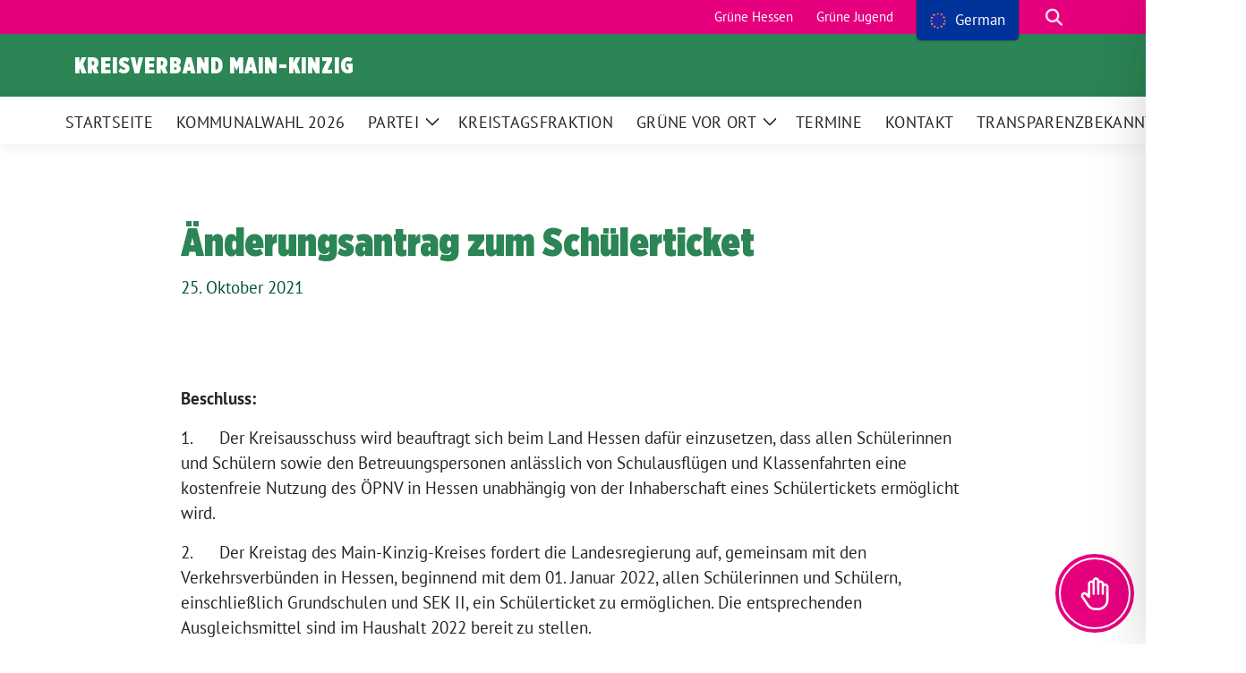

--- FILE ---
content_type: text/css
request_url: https://www.gruene-mkk.de/wp-content/plugins/etranslation-multilingual/assets/css/etm-floater-language-switcher.css?ver=2.0.6
body_size: 936
content:
#etm-floater-ls {
    position: fixed;
    z-index: 9999999;
    bottom: 0;
    left: 80%;
    border-radius: 5px 5px 0 0;
    display: block;
    overflow: hidden;
}

#etm-floater-ls.etm-color-default {
    background: #003399;
}

#etm-floater-ls.etm-color-dark{
    background: rgb(27,27,27);
    background: linear-gradient(0deg, rgba(27,27,27,1) 0%, rgba(84,84,84,1) 100%);
}

#etm-floater-ls.etm-color-light{
    background: rgb(214,214,214);
    background: linear-gradient(0deg, rgba(214,214,214,1) 0%, rgba(250,250,250,1) 100%);
}

#etm-floater-ls.etm-bottom-left{
    left: 10%;
}

#etm-floater-ls.etm-top-right{
    bottom:auto;
    top: 0;
    border-radius: 0 0 5px 5px;
}

#etm-floater-ls.etm-top-left{
    bottom:auto;
    top: 0;
    left: 10%;
    border-radius: 0 0 5px 5px;
}

body.admin-bar #etm-floater-ls.etm-top-right,
body.admin-bar #etm-floater-ls.etm-top-left{
    top: 32px;
}

@media screen and (max-width: 782px) {
    body.admin-bar #etm-floater-ls.etm-top-right,
    body.admin-bar #etm-floater-ls.etm-top-left {
        top: 46px;
    }
}

@media screen and (max-width: 1000px) {
    #etm-floater-ls {
        left: 50%;
    }
}

@media screen and (max-width: 500px) {
    #etm-floater-ls {
        left: 10%;
    }
}

#etm-floater-ls.etm-floater-ls-codes  #etm-floater-ls-current-language a,
#etm-floater-ls.etm-floater-ls-codes #etm-floater-ls-language-list {
    text-align: center;
}

#etm-floater-ls.etm-floater-ls-flags #etm-floater-ls-current-language a img,
#etm-floater-ls.etm-floater-ls-flags #etm-floater-ls-language-list a img {
    text-align: center;
    display: block;
    margin: 0 auto;
}

#etm-floater-ls-language-list {
    display: none;
}

.etm-poweredby #etm-floater-ls-language-list .etm-language-wrap{
    padding: 25px;
    width: auto;
}

#etm-floater-ls.etm-top-right.etm-poweredby.etm-color-dark #etm-floater-ls-language-list #etm-floater-poweredby,
#etm-floater-ls.etm-top-left.etm-poweredby.etm-color-dark #etm-floater-ls-language-list #etm-floater-poweredby{
    border-top: none;
    border-bottom: 1px solid #747474;
}
#etm-floater-ls.etm-top-right.etm-poweredby.etm-color-light #etm-floater-ls-language-list #etm-floater-poweredby,
#etm-floater-ls.etm-top-left.etm-poweredby.etm-color-light #etm-floater-ls-language-list #etm-floater-poweredby{
    border-top: none;
    border-bottom: 1px solid #aaaaaa;
}

.etm-color-dark.etm-poweredby #etm-floater-ls-language-list #etm-floater-poweredby{
    border-top: 1px solid #747474;
    color: #b3b3b3;
}
.etm-color-light.etm-poweredby #etm-floater-ls-language-list #etm-floater-poweredby{
    border-top: 1px solid #aaaaaa;
    color: #808080;
}

.etm-poweredby #etm-floater-ls-language-list #etm-floater-poweredby{
    padding: 5px;
    text-align: center;
    font-size: 10px;
}

.etm-poweredby #etm-floater-ls-language-list #etm-floater-poweredby a{
    display: inline;
    padding: 0px 3px;
    border-radius: 30px;
    background: #b3b3b3;
    color: #111;
    line-height: 11px;
}
.etm-poweredby #etm-floater-ls-language-list #etm-floater-poweredby a:hover{
    background: #f64f4f;
    color: #f1f1f1;
    opacity: 1;
}


#etm-floater-ls:focus #etm-floater-ls-current-language,
#etm-floater-ls:focus-within #etm-floater-ls-current-language,
#etm-floater-ls:hover #etm-floater-ls-current-language {
    display: none;
}

#etm-floater-ls:focus #etm-floater-ls-language-list,
#etm-floater-ls:focus-within #etm-floater-ls-language-list,
#etm-floater-ls:hover #etm-floater-ls-language-list {
    display: block;
}

#etm-floater-ls {
    box-shadow: 0 0 5px #212121;
}

#etm-floater-ls-current-language a,
#etm-floater-ls-language-list a {
    display: block;
    padding: 10px 15px 10px 15px;
    font-size: 90%;
}

#etm-floater-ls-current-language,
#etm-floater-ls-language-list {
    text-align: left;
}

#etm-floater-ls-current-language.etm-with-flags,
#etm-floater-ls-language-list.etm-with-flags {
    text-align: left;
}

#etm-floater-ls-current-language {
    display: block;
    width: 100%;
    height: 100%;
}

.etm-color-default #etm-floater-ls-current-language a,
.etm-color-default #etm-floater-ls-language-list a {
    color: white;
}

.etm-color-dark #etm-floater-ls-current-language a,
.etm-color-dark #etm-floater-ls-language-list a {
    color: #BDBDBD;
}
.etm-color-light #etm-floater-ls-current-language a,
.etm-color-light #etm-floater-ls-language-list a {
    color: #404040;
}

.etm-color-default #etm-floater-ls-current-language a,
.etm-color-default #etm-floater-ls-language-list a {
    display: block;
    width: auto;
    overflow: hidden;
    text-overflow: ellipsis;
    white-space: nowrap;
}

#etm-floater-ls.etm-color-default {
    box-shadow: 0 0 2px #212121;
}

.etm-color-default #etm-floater-ls-language-list a:hover {
    color: black;
    background-color: #ffcc00;
}

.etm-color-dark #etm-floater-ls-current-language a,
.etm-color-dark #etm-floater-ls-language-list a {
    display: block;
    width: auto;
    overflow: hidden;
    text-overflow: ellipsis;
    white-space: nowrap;
}

#etm-floater-ls-language-list a:hover {
    color: #FAFAFA;
    background-color: #656565;
}

#etm-floater-ls .etm-floater-ls-disabled-language {
    pointer-events: none;
    cursor: default;
}

#etm-floater-ls.etm-color-default .etm-language-wrap .etm-flag-image {
    margin-right: 9px;
}

#etm-floater-ls.etm-color-default .etm-flag-image,
#etm-floater-ls .etm-with-flags .etm-flag-image {
    margin-right: 5px;
    margin-top: -1px;
    vertical-align: middle;
    height: auto;
    max-width: 100%;
    display: inline;
    padding: 0;
}

.etm-flag-image:dir(rtl) {
    margin-left: 5px;
}

#etm-floater-ls a {
    text-decoration: none;
}

#etm-floater-ls-language-list{
    max-height: 300px;
    overflow-y: auto;
}

--- FILE ---
content_type: text/css
request_url: https://www.gruene-mkk.de/wp-content/themes/hessen-sunflower-childtheme-2025/style.css?ver=6.9
body_size: 1984
content:
/*======================================
Theme Name: Hessen Kampagnendesign Kommunalwahl 2026
Template:   sunflower
Theme URI: https://sunflower-theme.de
Author: verdigado eG
Author URI: https://verdigado.com
Description: Child-Theme für Sunflower für die Kommunalwahl in Hessen am 15.03.2026
Version: 1.0.0
Tested up to: 6.8
Requires PHP: 8.2
License: GNU General Public License v2 or later
License URI: LICENSE
Text Domain: sunflower
Tags: BÜNDNIS 90/DIE GRÜNEN
======================================*/

/**
* Font Definitions.
*/

@font-face {
  font-family: 'GothamXNarrow-Ultra';
  font-style: normal;
  font-weight: 400;
  src: local(''),
    url('assets/fonts/GothamXNarrow-Ultra.ttf') format('TrueType');
}

@font-face {
  font-family: 'GrueneType-BlackCondensedItalic';
  font-style: normal;
  font-weight: 400;
  src: local(''),
    url('assets/fonts/GrueneType-BlackCondensedItalic.otf') format('otf');
}

.theme--default .bloginfo-name {
  font-family: 'GothamXNarrow-Ultra';
}

.site-main .page-header h1,
article.post h2 a,
.theme--default .wp-block-media-text.person .person-name,
.h1,
.h2,
.h3,
.h4,
.h5,
.h6,
h1,
h2,
h3,
h4,
h5,
h6 {
  font-family: 'GothamXNarrow-Ultra' !important;
  color: #2b8554;
  text-align: left;
}

.theme--default h1 {
  font-family: 'GothamXNarrow-Ultra';
}

.has-white-background-color .h1,
.has-white-background-color .h2 {
  color: #2b8554;
}

a {
  color: #2b8554;
}

a:hover {
  color: #e6007e;
}

a.continue-reading:hover {
  color: #e6007e;
}

.archive .sunflower-categories ul.wp-block-categories-list li a {
  color: #2b8554;
}

.archive .sunflower-categories ul.wp-block-categories-list li.current-cat {
  border-bottom: 2px solid #e6007e;
}

/* Termine */
a.event-card article h2,
a.event-card article .h2 {
  color: #2b8554;
}

/*Menue-Default*/
.bg-primary {
  background-color: #2b8554 !important;
}

.topmenu {
  background: #e6007e;
}

.navbar-light .navbar-nav>.nav-item.active>a {
  color: #2b8554;
}

.navbar-light .navbar-nav>.nav-item:hover {
  border-bottom: 2px solid #e6007e;
  padding-bottom: 0;
}

.navbar-light .navbar-nav .nav-link:hover {
  color: #2b8554;
}

/*Comments*/
.bg-lightgreen {
  background-color: #6fbc85;
}

.bg-lightgreen .h2 {
  color: #000000;
  font-size: 36px;
}

/*article */
.sunflower-post-navigation div a {
  background: none;
  display: block;
  padding: 30px;
  text-decoration: none;
  color: #000000;
  border-radius: 3px;
  background-color: #6fbc85;
}

.sunflower-post-navigation div a:hover {
  background-color: #2b8554;
  color: #fff;
}

.metabox {
  background: #2b8554;
}

.bloginfo .img-container.sunflower-logo img {
  width: 65px;
  background: transparent;
}

.bloginfo {
  padding: 20px 0;
}

.navbar-main.stuck .navbar-brand {
  opacity: 1;
  margin-left: 0.5rem;
  height: 85px;
  width: 85px;
  min-width: fit-content;
  background-color: #2b8554;
  padding: 12px;
}

.navbar-main.stuck .navbar-brand img {
  height: 65px;
  display: block;
}

/*Menue-Personal*/
.header-personal .img-container.sunflower-logo {
  background-color: #e6007e;
  width: 95px;
}

.header-personal {
  background-color: #2b8554 !important;
  color: #ffffff;
}

.header-personal .bloginfo-name {
  color: #ffffff;
}

.navbar-light.header-personal .navbar-nav .nav-link {
  color: #ffffff;
  font-size: 20px;
}

.navbar-light.header-personal .navbar-nav>.nav-item.menu-item-has-children button.submenu-opener {
  border: none;
  background: none;
  background-image: url("data:image/svg+xml,%3csvg xmlns='http://www.w3.org/2000/svg' viewBox='0 0 16 16' fill='none' stroke='%23ffffff' stroke-linecap='round' stroke-linejoin='round'%3e%3cpath d='M2 5L8 11L14 5'/%3e%3c/svg%3e");
  background-repeat: no-repeat;
  background-size: 30px;
  background-position: center;
  transition: transform 0.2s ease-in-out;
}

.navbar-light.header-personal .navbar-nav>.nav-item.active>a {
  color: #ffffff;
  border-bottom: 2px solid #e6007e;
}

.navbar-light.header-personal .fa-bars {
  --fa: "\f0c9";
  --fa--fa: "\f0c9\f0c9";
  color: #ffffff;
}

.navbar-light.header-personal .dropdown-menu ul {
  display: block;
  border-radius: 4px;
  margin-right: 0;
  margin-top: -4px;
  list-style-type: none;
  background-color: #6fbc85;
  padding: 0;
}

.navbar-light .navbar-nav>.nav-item.button-highlight>a {
  background-color: #e6007e;
  border-radius: 9999px;
  text-align: left;
  padding: 11px 14px 7px 14px;
}

@media (max-width: 767.98px) {
  .navbar-main.stuck .button-highlight-stuck {
    display: block;
    background-color: #e6007e;
    font-weight: bolder;
    border-radius: 9999px;
    padding: 0.2rem 0.5rem;
  }
}

/*Comments*/
.bg-lightgreen {
  background-color: #6fbc85;
}

.bg-lightgreen .h2 {
  color: #000000;
  font-size: 36px;
}

/*article */
.sunflower-post-navigation div a {
  background: none;
  display: block;
  padding: 30px;
  text-decoration: none;
  color: #000000;
  border-radius: 3px;
  background-color: #6fbc85;
}

.sunflower-post-navigation div a:hover {
  background-color: #2b8554;
  color: #fff;
}

.metabox {
  background: #2b8554;
}

.bloginfo .img-container.sunflower-logo img {
  width: 65px;
  background: transparent;
}

.bloginfo {
  padding: 20px 0;
}

.navbar-main.stuck .navbar-brand {
  opacity: 1;
  margin-left: 0.5rem;
  height: 85px;
  width: 85px;
  min-width: fit-content;
  background-color: #2b8554;
  padding: 12px;
}

.navbar-main.stuck .navbar-brand img {
  height: 65px;
  display: block;
}

/*Menue-Personal*/
.header-personal .img-container.sunflower-logo {
  background-color: #e6007e;
  width: 95px;
}

.header-personal {
  background-color: #2b8554 !important;
  color: #ffffff;
}

.header-personal .bloginfo-name {
  color: #ffffff;
}

.navbar-light.header-personal .navbar-nav .nav-link {
  color: #ffffff;
  font-size: 20px;
}

.navbar-light.header-personal .navbar-nav>.nav-item.menu-item-has-children button.submenu-opener {
  border: none;
  background: none;
  background-image: url("data:image/svg+xml,%3csvg xmlns='http://www.w3.org/2000/svg' viewBox='0 0 16 16' fill='none' stroke='%23ffffff' stroke-linecap='round' stroke-linejoin='round'%3e%3cpath d='M2 5L8 11L14 5'/%3e%3c/svg%3e");
  background-repeat: no-repeat;
  background-size: 30px;
  background-position: center;
  transition: transform 0.2s ease-in-out;
}

.navbar-light.header-personal .navbar-nav>.nav-item.active>a {
  color: #ffffff;
  border-bottom: 2px solid #e6007e;
}

.navbar-light.header-personal .fa-bars {
  --fa: "\f0c9";
  --fa--fa: "\f0c9\f0c9";
  color: #ffffff;
}

.navbar-light.header-personal .dropdown-menu ul {
  display: block;
  border-radius: 4px;
  margin-right: 0;
  margin-top: -4px;
  list-style-type: none;
  background-color: #6fbc85;
  padding: 0;
}

.navbar-light .navbar-nav>.nav-item.button-highlight>a {
  background-color: #e6007e;
  border-radius: 9999px;
  text-align: left;
  padding: 11px 14px 7px 14px;
}

@media (max-width: 767.98px) {
  .navbar-main.stuck .button-highlight-stuck {
    display: block;
    background-color: #e6007e;
    font-weight: bolder;
    border-radius: 9999px;
    padding: 0.2rem 0.5rem;
  }
}

.topmenu li a {
  color: #ffffff;
}

/*Comments*/
.bg-lightgreen {
  background-color: #6fbc85;
}

.bg-lightgreen .h2 {
  color: #000000;
  font-size: 36px;
}

/*article */
.sunflower-post-navigation div a {
  background: none;
  display: block;
  padding: 30px;
  text-decoration: none;
  color: #000000;
  border-radius: 3px;
  background-color: #6fbc85;
}

.sunflower-post-navigation div a:hover {
  background-color: #2b8554;
  color: #fff;
}

.metabox {
  background: #2b8554;
}

.comment .children {
  border-left: 2px solid #2b8554;
}

/*Buttons*/
.wp-block-button__link {
  background-color: #e6007e;
  color: #fff;
  text-transform: uppercase;
  font-size: 1rem;
  border-radius: 2px;
  height: auto;
  width: auto;
}

.wp-block-button__link:hover {
  background-color: #2b8554;
}

/*elements*/
.accordion-button {
  background-color: #2b8554;
}

.accordion-button:not(.collapsed) {
  filter: brightness(0.85);
}

.stoerer {
  background: #e6007e;
  font-family: 'GothamXNarrow-Ultra' !important;
  position: absolute;
  top: 35vw;
  left: 3vw;
  padding-top: 40px;
}

@media (max-width: 768px) {
  .stoerer {
    top: 185vw;
    left: 10vw;
    padding-top: 40px;
    font-size: 20pt;
    width: 150px;
    height: 150px;
  }
}

.pink-border {
  border-color: #e6007e;
  border-width: 30px;
  border-style: solid;
  border-radius: 0px;
}

.green-border {
  border-color: #6fbc85;
  border-width: 30px;
  border-style: solid;
  border-radius: 0px;
}

.wp-block-cover__inner-container {
  font-family: 'GothamXNarrow-Ultra' !important;
  color: #ffffff !important;
  line-height: 4.1vw;
  text-shadow: .5px .5px rgba(0, 0, 0, .3);
}

@media (max-width: 768px) {
  .wp-block-cover__inner-container {
    line-height: 9vw;
  }

  .entry-content>.wp-block-cover {
    padding-left: 2vw;
    padding-right: 2vw;
  }
}

.wp-block-column .wp-block-heading {
  padding: 0 0.5em;
}

.wp-block-pullquote {
  background-color: #6fbc85;
  font-family: 'GothamXNarrow-Ultra';
  color: #ffffff;
  text-shadow: 2px 1px rgba(0, 0, 0, .8);
}

.theme--default .wp-block-quote p {
  font-family: 'GothamXNarrow-Ultra';
}

.theme--default .entry-content>.wp-block-cover {
  font-family: 'GothamXNarrow-Ultra';
}

.wp-block-list {
  list-style-image: url(./assets/img/sunflower.svg);
  fill: #e6007e;
}

.styled-layout .wp-block-group {
  padding-top: 10px;
  padding-bottom: 10px;
}

.wp-block-column p {
  margin-top: 0;
  margin-bottom: 1rem;
  margin-left: 1rem;
  margin-right: 1rem;
}

.has-shadow {
  box-shadow: 0 1px 15px rgba(111, 188, 133, 0.5);
}

.wp-block-columns .wp-block-column img {
    border-radius: 0px;
}
